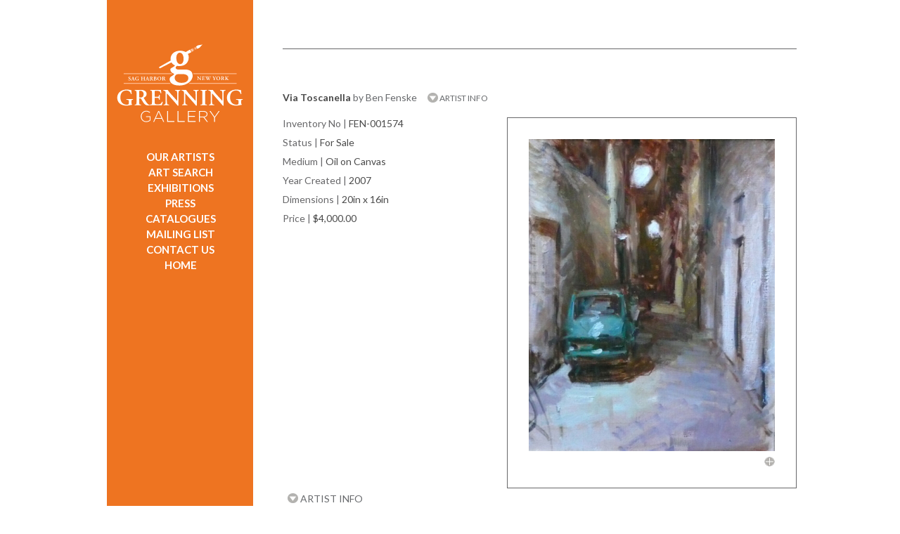

--- FILE ---
content_type: text/html; charset=UTF-8
request_url: https://grenninggallery.com/artdetail-1574.php
body_size: 7011
content:
<!doctype html>
<html lang="en"><!-- InstanceBegin template="/Templates/Grenning.dwt.php" codeOutsideHTMLIsLocked="false" -->
<head>
<meta charset="utf-8">
<!-- InstanceBeginEditable name="doctitle" -->

<!-- InstanceEndEditable -->
<!-- InstanceBeginEditable name="head" -->
<!-- Global site tag (gtag.js) - Google Analytics -->
<script async src="https://www.googletagmanager.com/gtag/js?id=UA-123843513-3"></script>
<script>
  window.dataLayer = window.dataLayer || [];
  function gtag(){dataLayer.push(arguments);}
  gtag('js', new Date());

  gtag('config', 'UA-123843513-3');
</script>

<title>Grenning Gallery | Hamptons Contemporary Art | Sag Harbor | Paintings, Sculpture, Bridgehampton, East Hampton, Southampton, Manhattan, New York</title>
<meta name="Description" content="Hamptons Art Gallery | Main Street, Sag Harbor, NY | 631-725-8469 | Contemporary Art,  Fine Art, Paintings, Sculpture | National and Local Artists">
<meta name="viewport" content="width=device-width, initial-scale=1">
<link href='//fonts.googleapis.com/css?family=Lato:400,900italic,700italic,700,400italic' rel='stylesheet' type='text/css'>
<link rel="stylesheet" id="mainstyle" type="text/css" href="css/grenning.css" />
<link rel="stylesheet" type="text/css" href="css/responsive.css" />
<link rel="stylesheet" type="text/css" href="css/print.css" media="print" />
<link href="/scripts/colorbox/john/colorbox.css" rel="stylesheet" type="text/css" />
<link href="/css/smoothness/jquery-ui-1.9.2.custom.min.css" rel="stylesheet" type="text/css" />
<link href="/scripts/zoom.js-master/css/zoom.css" rel="stylesheet" type="text/css" />
 <link rel="stylesheet" href="https://use.fontawesome.com/releases/v5.6.1/css/all.css" integrity="sha384-gfdkjb5BdAXd+lj+gudLWI+BXq4IuLW5IT+brZEZsLFm++aCMlF1V92rMkPaX4PP" crossorigin="anonymous">
<script src="//ajax.googleapis.com/ajax/libs/jquery/1.11.0/jquery.min.js"></script>
<script type="text/javascript" src="/scripts/colorbox/jquery.colorbox.js"></script>
<script type="text/javascript" src="/scripts/jquery.expander.js"></script>
<script src="//ajax.googleapis.com/ajax/libs/jqueryui/1.10.3/jquery-ui.min.js"></script>
<script src="/scripts/lazy.load.js"></script>
<script type="text/javascript" src="/scripts/zoom.js-master/js/zoom.js"></script>
<script type="text/javascript" src="/scripts/qrcode.js"></script>

<script type="text/javascript">
!function(t){var i=t(window);t.fn.visible=function(t,e,o){if(!(this.length<1)){var r=this.length>1?this.eq(0):this,n=r.get(0),f=i.width(),h=i.height(),o=o?o:"both",l=e===!0?n.offsetWidth*n.offsetHeight:!0;if("function"==typeof n.getBoundingClientRect){var g=n.getBoundingClientRect(),u=g.top>=0&&g.top<h,s=g.bottom>0&&g.bottom<=h,c=g.left>=0&&g.left<f,a=g.right>0&&g.right<=f,v=t?u||s:u&&s,b=t?c||a:c&&a;if("both"===o)return l&&v&&b;if("vertical"===o)return l&&v;if("horizontal"===o)return l&&b}else{var d=i.scrollTop(),p=d+h,w=i.scrollLeft(),m=w+f,y=r.offset(),z=y.top,B=z+r.height(),C=y.left,R=C+r.width(),j=t===!0?B:z,q=t===!0?z:B,H=t===!0?R:C,L=t===!0?C:R;if("both"===o)return!!l&&p>=q&&j>=d&&m>=L&&H>=w;if("vertical"===o)return!!l&&p>=q&&j>=d;if("horizontal"===o)return!!l&&m>=L&&H>=w}}}}(jQuery);
</script>
<script type="text/javascript">
var h = w = mw = mh = 0;
var image1 = $('<img />').attr('src', '/images/layout/bookmark.png');
var image2 = $('<img />').attr('src', '/images/layout/orange-bg.png');
var image2 = $('<img />').attr('src', '/images/g-icon.png');
var wHeight = $(window).height();

$(document).ready(function(){
	$(".inquirebutton").on("click touchstart touch",function(e){
		e.preventDefault();
		openMail2();
	})
	var images = document.querySelectorAll(".ximage");
	//lazyload(images);
	$("img:not(.lazy)").each(function(){
		if($(this).attr("data-src")){
			$(this).attr("src",$(this).attr("data-src"));
		}
	})
	//lazyLoad(1);
	$(window).resize(function(){
		$("#slideshow").css({height:$("#image-0").height()+"px"});
	});
	
	
	 $.post("session.php",{preview:''},function(data){
		 if(data == "preview"){
			// $('<link rel="stylesheet" type="text/css" href="css/responsive.css" />').insertAfter("#mainstyle");
			 
			 setTimeout(function(){},500);
		 }
		
	 })
	
	$("#nav>ul>li>a[href='artdetail.php']").addClass("active");	
	/*
	$("#nav").css({minHeight: $(document).height()-400+"px"});
	var windowH = $(window).height();
    var wrapperH = $('#right-wrapper').height();
	console.log(windowH + " " + wrapperH);
    if(wrapperH > windowH) {
		$('#left-wrapper').css({'height':(wrapperH+ 50)+'px'});
		if(window.location.pathname.match(/home/)){
			$('#nav').css({'height':(wrapperH)-732+'px'});
		} else {
			$('#nav').css({'height':(wrapperH)+'px'});
		}
        
    } 
	*/
	
	$("image").on("error",function(){
		var div = $('<div></div>').css({height: $(this).css("height")+"px"});
		$(this).replaceWith(div);
	});
		
	
	initColorbox();
	$(window).resize(function() {
		$("#slideshow").css({height:$("#image-0").height()+"px"});
		initColorbox();	
	});
	
	$('.blurb').expander({
		slicePoint:400,
		moreClass: "more",
		lessClass: "less",
		expandText: '...READ MORE <img src="/images/layout/down-icon.png" alt="down arrow" />',
 		expandPrefix: '',
		userCollapseText: '...READ LESS',
 		userCollapsePrefix: '',
		userCollapse: true
	});
	
	$('.blurb2').expander({
		slicePoint:200,
		moreClass: "more",
		lessClass: "less",
		expandText: '...READ MORE <img src="/images/layout/down-icon.png" alt="down arrow" />',
 		expandPrefix: '',
		userCollapseText: '...READ LESS',
 		userCollapsePrefix: '',
		userCollapse: true
	});
	
	$('.blurb3').expander({
		slicePoint:0,
		moreClass: "more",
		lessClass: "less",
		expandText: 'READ MORE <img src="/images/layout/down-icon.png" alt="down arrow" />',
 		expandPrefix: '',
		userCollapseText: '...READ LESS',
 		userCollapsePrefix: '',
		userCollapse: true
	});
	
	$('.blurb').find("p").removeAttr("style");
	//$('.blurb').find("p:last").append('...READ MORE <img src="/images/layout/down-icon.png" alt="down arrow" />');
	initSlide();
	$("hr:last").remove();
});
var ieq = 0;
var inv = 0;
var i = 1;
var imgCount = 0;
var loadCount = 0;
	

	
function initSlide(){
	imgCount = $("#slideshow").find("img").size();
	var a = 0;
	$(".slideNav").hide();
	if($("#slideshow").hasClass("stacked")){

		
		$("#slideshow").find("img").each(function(){
			var nav = $(".slideNav:first").clone().show();
			nav.find("a").attr("href",$(this).attr("rel"));
			nav.insertAfter($(this))
		})
		

		return;
	}
	var maxHeight = 2000;
	$("#slideshow").find("img").each(function(){

		$(this).attr("id","image-"+a);
		$(this).css({
			zIndex: 1000-a,
			position: "absolute"
		});
		a++;
	}).load(function(){
		loadCount++;
		if($(this).height() < maxHeight){
			maxHeight = $(this).height();
			$("#slideshow").css({height:maxHeight+"px"});
		}
		if(loadCount == imgCount){
			$(".slideNav").show();
		}
	});
	
	for(var a = 0; a < 	imgCount; a++){
		$(".slideNav").append('<div class="circle off" id="nav-'+a+'"></div> ');	
	}
	$(".slideNav>.circle").click(function(){
		var n = $(this).attr("id").replace(/nav\-/,'');
		
		ieq = parseInt(n) - 1;
		clearInterval(inv);
		rotateSlides(200);
		
	});
	$(".slideNav").find('.circle').eq(ieq).removeClass("off").addClass("on");
	$(".slideNav").find("a").attr("href",$("#slideshow").find('img').eq(ieq).attr("rel"));
	
	inv = setInterval("rotateSlides()",6000);
}

function rotateSlides(f){
	if(!f){
		f = 1000;
	}
	
	var current = ieq;
	var next = ieq + 1;
	if(next >= imgCount){
		next = 0;
	}
	
	$(".slideNav").find('.circle').removeClass("on").addClass("off");
	$(".slideNav").find('.circle').eq(next).removeClass("off").addClass("on");
	$(".slideNav").find("a").attr("href",$("#slideshow").find('img').eq(next).attr("rel"));
	$("#slideshow").find('img').stop().fadeTo(f,0,function(){$(this).hide()});
	$("#slideshow").find('img').eq(next).stop().fadeTo(f,1);
	
	ieq ++;
	if(ieq >= imgCount){
		ieq = 0;
	}
	
	
}

function initColorbox(){
				//Examples of how to assign the ColorBox event to elements
							h = $(window).height() - 100;
							
							w = $(window).width();
							if(w < mw) { w = mw; }
							$(".colorbox").colorbox({
								transition:"elastic",
								speed: 800,
								opacity: .5,
								close: "Close",
								maxHeight: h,
								maxWidth: w,
								minWidth:  mw,
								scalePhotos: true,
								onClose: function(){
									$("a").blur();
								},
								onComplete:function(){ 
									$("#cboxClose").show();
									$("#cboxClose").css("right","85px");
									$("#colorbox").show(); 
									
									if($(".colorbox").length > 1){
												$("#cboxClose").css("right","85px")	
											} else {
												$("#cboxClose").css("right","0px")	
											}
								},
								onLoad: function(){ if(i) { $("#cboxClose").hide(); i = 0; }}
							});
							
							$(".youtube").colorbox({iframe:true, innerWidth:425, innerHeight:344,
							opacity: .5,
							onComplete: function(){
								$("#cboxClose").css("right","0px")
							}});
							
							
							
							$(window).resize(function() {
									h = $(window).height() - 100;
									w = $(window).width() ;
									if(w < mw) { w = mw; }
									$(".colorbox").colorbox({
										transition:"elastic",
										speed: 800,
										opacity: .5,
										close: "Close",
										maxHeight: h,
										maxWidth: w,
										minWidth:  mw,
										scalePhotos: true,
										onComplete:function(){ 
											$("#cboxClose").show();
											$("#cboxClose").css("right","85px");
											$("#colorbox").show(); 
											if($(".colorbox").length > 1){
												$("#cboxClose").css("right","85px")	
											} else {
												$("#cboxClose").css("right","0px")	
											}
										},
										onLoad: function(){ if(i) { $("#cboxClose").hide(); i = 0; }}
			
											
										
									});
				});
			}



// function openMail(){
//
// 	    $("#cboxOverlay").show().fadeTo(1,.5);
// 		var h = $("#mailform").html();
// 		$.colorbox({html: h,innerWidth:375, onLoad: function(){ $("#cboxClose").hide();}});
//
//
// }
	
function openMail2(){

	    $("#cboxOverlay").show().fadeTo(1,.5);
		var h = $("#mailform2").html();
		$.colorbox({html: h,onLoad: function(){ $("#cboxClose").hide();}});


}

function sendEmail(){
	var  l = document.location.href;
		
	var to = $(".emailto").eq(1).val();
	if(!isValidEmailAddress(to)){
		
		alert("The address for the recipient is invalid.");
		return false;
	}
	var from = $(".emailfrom").eq(1).val();
	if(!isValidEmailAddress(from)){
		
		alert("The address for the sender is invalid.");
		return false;
	}
	var msg = $(".message").eq(1).val();
	if(!msg){
		
		alert("You forgot a message.");
		return false;
	}
	$.post("ajax.send.php",{to:to,from:from,msg:msg,link:l},function(data){
		$.colorbox.close()
		
	});
	
	
	
}



function sendEmail2(){
	var  l = document.location.href;
	
	
	var to = "info@grenninggallery.com";
	var name = $(".inquiryname").eq(1).val();
	if(!name){
		
		alert("Your name is required.");
		return false;
	}
	var from = $(".inquiryfrom").eq(1).val();
	if(!isValidEmailAddress(from)){
		
		alert("The email address is invalid.");
		return false;
	}
	var phone = $(".inquiryphone").eq(1).val();
	if(!phone){
		
		alert("Phone is required.");
		return false;
	}
	var msg = $(".inquirydetails").eq(1).val();
	if(!msg){
		
		alert("You forgot a message.");
		return false;
	}
	var preferred = $(".inquirypreferred:checked").val();
	var learn = "";
	$(".inquirylearn:checked").each(function(){
		learn += $(this).val() + " ";
	})
	learn += $(".learnother").eq(1).val();
    // $.post("http://grenning-admin.test/api/inquire-from-frontend",{to:to,from:from,msg:msg,link:l,learn:learn,phone:phone,preferred:preferred},function(data){
    //     $.colorbox.close()
    //
    // });
    // return;

    //original below
	$.post("ajax.send2.php",{name:name,to:to,from:from,msg:msg,link:l,learn:learn,phone:phone,preferred:preferred},function(data){
		$.colorbox.close()
		console.log(data);
	});
	
	
	
}
function isValidEmailAddress(email) 
{
    var re = /\S+@\S+\.\S+/;
    return re.test(email);
}

</script>
<style>
#cboxLoadedContent{
	overflow:visible !important;
}

.more a, .less a{
	text-decoration: none;	
	color: #a7a9ac;
}
</style>
<!-- Facebook Pixel Code -->
<script>
!function(f,b,e,v,n,t,s)
{if(f.fbq)return;n=f.fbq=function(){n.callMethod?
n.callMethod.apply(n,arguments):n.queue.push(arguments)};
if(!f._fbq)f._fbq=n;n.push=n;n.loaded=!0;n.version='2.0';
n.queue=[];t=b.createElement(e);t.async=!0;
t.src=v;s=b.getElementsByTagName(e)[0];
s.parentNode.insertBefore(t,s)}(window,document,'script',
'https://connect.facebook.net/en_US/fbevents.js');
fbq('init', '2152436594973824'); 
fbq('track', 'PageView');
</script>
<noscript>
<img height="1" width="1" 
src="https://www.facebook.com/tr?id=2152436594973824&ev=PageView
&noscript=1"/>
</noscript>
<!-- End Facebook Pixel Code --> <script type="text/javascript">
 $(document).ready(function(){
	
	
	
 });
 </script>
 
<!-- InstanceEndEditable -->
</head>

<body>
<div id="container">
  
  <header id="left-wrapper">
	<!-- InstanceBeginEditable name="nav" -->
    <img id="print-nav" src="images/print-nav.png" alt="Sidebar for use in printing, includes header and footer information as displayed on the website" />
<nav id="nav">
<a href="#content" class="skipper" tabindex="0">Skip to content</a>
<a href="index.php"><img id="logo" src="images/layout/logo.svg" style="width:180px;height:135px;" alt="Grenning Gallery - Sag Harbor / Wellington"/></a>
<div id="main-navs">
    <script>var menuswitchopen;</script>
<div id="menuswitch"><a href="javascript:void(0);" onclick='
if(menuswitchopen!=true){
$("ul#navigation li").css("display","block");
menuswitchopen=true;
} else {
$("ul#navigation li").css("display","none");
menuswitchopen=false;
}
'><img src="images/bars.png" width="22" height="16" alt="menu bars"/></a></div>
<ul id="navigation">
	<li><a href="artists.php" onclick="$('.artistcats').show(300);$('#right-wrapper').animate({marginTop: '-425px'},300);return false;">OUR ARTISTS</a></li>
    <li style="display:none;" class="artistcats"><ul><li class="acats"><a href="artists-Grenning-Gallery.php
">Grenning Gallery</a></li><li class="acats"><a href="artists-Also-Showing.php
">Also Showing</a></li>    </ul></li>
	<li><a href="search.php">ART SEARCH</a></li>
	<li><a href="exhibitions.php">EXHIBITIONS</a></li>
	<!--<li><a href="events.php">EVENT SCHEDULE</a></li>
	 <li><a href="about.php">ABOUT US</a></li> -->
	<li><a href="press.php">PRESS</a></li>
	<li><a href="catalogs.php">CATALOGUES</a></
    <li><a href="https://lp.constantcontactpages.com/sl/OPn1TAO/signup" target="_blank" style="text-decoration:none;">MAILING LIST</a></li>
	<li><a href="contact.php
">CONTACT US</a></li>
	<li><a href="index.php
">HOME</a></li>
</ul></div>
</nav>

    <!-- InstanceEndEditable -->
  </header>
  <main id="right-wrapper">
    <div id="content">
    <!-- InstanceBeginEditable name="content" -->
     <!-- FEATURED ARTIST START -->
            <!--
    
  <div class="sub-header left top"><a href="artdetail-2454.php"><div class="triangle-left"></div> PREVIOUS</a></div>
      <div class="sub-header left top">&nbsp;&nbsp;| <a href="artdetail-1608.php">NEXT <div class="triangle-right"></div></a></div>
  -->
   <div class="clear"></div>
   <hr />
   <div class="top" style="margin-bottom:10px;"><h1 class="bold">Via Toscanella</h1>  <span class="normal"> by Ben Fenske</span>&nbsp;&nbsp;&nbsp;&nbsp;  <a class="hide-as-print" href="artistdetail-110.php
" style="font-size:12px;font-weight:normal;"><img style="position:relative;top:2px;" src="/images/layout/down-icon.png" alt="down arrow" /> ARTIST INFO</a> </div>
           <div class="sub-header left bold">
    
    
     </div>
      
      <div class="right artwork">
        <a href="/gallery/Ben-Fenske-Via-Toscanella.jpg" style="text-decoration: none !important;border: none !important;" class="colorbox">
       <img src="/gallery/Ben-Fenske-Via-Toscanella.jpg" alt="Via Toscanella" />
        <!--  <img src="/gallery/Ben-Fenske-Via-Toscanella.jpg" width="350px" id="mainImage"  /> -->
        
        <br>
        <img border="0" src="/images/layout/plus-icon.png" class="right hide-as-print"  style="margin-top: 5px;" alt="enlarge" /></a>
      </div>
   
    
     <div class="art-info left">
      <div class="sub-header ">
         <span class="">Inventory No</span> | <span class="bold">FEN-001574</span>
      </div>
      
       <div class="sub-header ">
         <span class="">Status</span> | <span class="bold">For Sale</span>
      </div>
       
       <div class="sub-header ">
         <span class="">Medium</span> | <span class="bold">Oil on Canvas</span>
      </div>
      <!--
       <div class="sub-header ">
         <span class="">Style</span> | <span class="bold">n/a</span>
      </div>
       
       <div class="sub-header ">
         <span class="">Subject</span> | <span class="bold">Landscape</span>
      </div>
       
       <div class="sub-header ">
         <span class="">Orientation</span> | <span class="bold">Portrait</span>
      </div>
      -->
       <div class="sub-header ">
         <span class="">Year Created</span> | <span class="bold">2007</span>
      </div>
       <!--
       <div class="sub-header ">
         <span class="">General Color</span> | <span class="bold">n/a</span>
      </div>
      
       <div class="sub-header ">
         <span class="">General Size</span> | <span class="bold">Extra Small</span>
      </div>
      -->
              <div class="sub-header ">
         <span class="">Dimensions</span> | <span class="bold">20in x 16in</span>
      </div>
                          <div class="sub-header ">
         <span class="">Price</span> | <span class="bold">$4,000.00</span>
		 
	
		 
      </div>
      	
      </div>
      
       <div class="clear"></div> 
       <hr />
        
       
   
  <!-- FEATURED ARTIST END -->
   <div class="clear"></div>
   <div class="subfooter" style="margin-top: -30px;">
   <div class="sub-header right" style="">
     
 </div>
   <div class="sub-header  hide-as-print">
    <a style="" href="artistdetail-110.php"><img style="position:relative;top:1px;" src="/images/layout/down-icon.png" alt="down arrow" />  ARTIST INFO</a>
     
 </div>
  
  

<div class="clear"></div>
  </div>
 
  
  <!-- InstanceEndEditable -->
    </div>
  </main>
  <div class="clear"></div>
  <footer class="footer" style="position:relative;">
<img id="bmimage" src="/images/layout/bookmark.png" width="209px" alt="" />
<div style="text-align:center;width:205px;z-index:10;">
 
 <a href="https://www.1stdibs.com/dealers/grenning-gallery/" target="_blank" style="text-decoration:none;" aria-label="opens 1stdibs.com in a new window"><img src="images/layout/icon-1st.svg" style="width:29px;height:29px;padding:2px;" alt="1st Dibs" /></a>

	<a href="https://www.artsy.net/grenning-gallery" target="_blank" style="text-decoration:none;" aria-label="opens artsy.net in a new window"><img src="images/layout/icon-artsy.svg" style="width:29px;height:29px;padding:2px;" alt="Artsy" /></a>

	<br>
			
<a href="http://visitor.r20.constantcontact.com/d.jsp?llr=x4oeu8bab&p=oi&m=1101512457207&sit=uwucltacb&f=f8e146de-109e-427f-8188-923f647d50d4" target="_blank" aria-label="opens Constant Contact email form in a new window">
<img src="/images/layout/icon-grenning.svg" alt="Sign Up" style="width:29px;height:29px;padding:2px;" />
</a>

<a href="https://www.facebook.com/GrenningGallery?ref=hl" target="_blank"  aria-label="opens Facebook in a new window">
<img src="/images/layout/icon-fb.svg" style="width:29px;height:29px;padding:2px;" alt="Facebook" />
</a>

<a href="https://twitter.com/GrenningGallery" target="_blank" style="text-decoration:none;"  aria-label="opens Twitter in a new window">
<img src="/images/layout/icon-twitter.svg" style="width:29px;height:29px;padding:2px;" alt="Twitter" />
</a>
 <a href="https://www.instagram.com/grenning.gallery" target="_blank" style="text-decoration:none;"  aria-label="opens Instagram in a new window"><img src="images/layout/icon-instagram.svg" style="width:29px;height:29px;padding:2px;" alt="Instagram" /></a></div>

<div class="subfooter" style="margin-right:30px;z-index:1;margin-left:300px;">

   <div class="sub-header right">
   	            <a  href="search-results.php">BACK TO ART RESULTS</a>|
      <a href="javascript:window.print()"  style="margin:0px;padding:0px;margin-left:5px" role="button">PRINT PAGE</a><img src="/images/g-icon.png" style="top:17px;position:relative;right:-1px;" alt="Grenning Gallery Icon" /></div>
   <div class="clear"></div>
  </div>
<br />
<div class="nav-footer" style="display:inline-block;">
&copy;2010-2026 Grenning Gallery<br />
<a href="tel:+16317258469">631-725-8469</a><br>
    -<br>
<a href="/ada-compliance.php">Accessibility</a><br />
    -<br>
<a href="https://www.graphicimagegroup.com" target="_blank" aria-label="Opens in a new window">Site By Graphic Image Group Inc.</a>
</div>
</footer>
	<script>
	//https://css-tricks.com/the-complete-guide-to-lazy-loading-images/
	document.addEventListener("DOMContentLoaded", function() {
	  var lazyloadImages;    

	  if ("IntersectionObserver" in window) {
		lazyloadImages = document.querySelectorAll(".lazy");
		var imageObserver = new IntersectionObserver(function(entries, observer) {
		  entries.forEach(function(entry) {
			if (entry.isIntersecting) {
			  var image = entry.target;
			  image.src = image.dataset.src;
			  image.classList.remove("lazy");
			  imageObserver.unobserve(image);
			}
		  });
		});

		lazyloadImages.forEach(function(image) {
		  imageObserver.observe(image);
		});
	  } else {  
		var lazyloadThrottleTimeout;
		lazyloadImages = document.querySelectorAll(".lazy");

		function lazyload () {
		  if(lazyloadThrottleTimeout) {
			clearTimeout(lazyloadThrottleTimeout);
		  }    

		  lazyloadThrottleTimeout = setTimeout(function() {
			var scrollTop = window.pageYOffset;
			lazyloadImages.forEach(function(img) {
				if(img.offsetTop < (window.innerHeight + scrollTop)) {
				  img.src = img.dataset.src;
				  img.classList.remove('lazy');
				}
			});
			if(lazyloadImages.length == 0) { 
			  document.removeEventListener("scroll", lazyload);
			  window.removeEventListener("resize", lazyload);
			  window.removeEventListener("orientationChange", lazyload);
			}
		  }, 500);
		}

		document.addEventListener("scroll", lazyload);
		window.addEventListener("resize", lazyload);
		window.addEventListener("orientationChange", lazyload);
	  }
	})
	</script></div>

</body>
<!-- InstanceEnd --></html>


--- FILE ---
content_type: image/svg+xml
request_url: https://grenninggallery.com/images/layout/icon-grenning.svg
body_size: 479
content:
<svg id="Layer_1" data-name="Layer 1" xmlns="http://www.w3.org/2000/svg" viewBox="0 0 24 24">
  <defs>
    <style>
      .cls-1 {
        fill: #808285;
      }
    </style>
  </defs>
  <title>icon-grenning</title>
  <g>
    <path class="cls-1" d="M19.86,2.95c-1.29.72-2.82,1.55-3.44,1.83a3.33,3.33,0,0,1,.35.67,3.72,3.72,0,0,1,.13,1.14c0,2.22-1.48,4.36-4.84,4.36a5.25,5.25,0,0,1-.88-.09c-.23-.09-.94.38-.94.86s.37,1,1.45,1c.77,0,1.77-.05,2.91-.05,1.9,0,4.31.32,4.31,3.2a4.5,4.5,0,0,1-1.67,3.22,7.92,7.92,0,0,1-5.13,1.75c-3.73,0-4.94-1.75-4.94-3.12a1.63,1.63,0,0,1,.37-1.14c.24-.26,1.24-.85,1.64-1.19.21-.16.4-.5.16-.58a2.46,2.46,0,0,1-1.81-2.14A.86.86,0,0,1,8,12c.4-.21,1.83-1,1.83-1.35,0-.08-.14-.13-.24-.18A3.18,3.18,0,0,1,8.1,9.07l-5.77,3c-.35.18-.73-.51-.38-.7L7.74,8.1a3.86,3.86,0,0,1-.09-.8c0-2.38,2-4.18,4.84-4.18a6.66,6.66,0,0,1,2.67.55l.23.12c.74-.46,2.14-1.24,3.2-1.81a12.11,12.11,0,1,0,1.26,1Z"/>
    <path class="cls-1" d="M13.2,19.51c2.25,0,3.52-.92,3.52-2.46,0-1.35-1.24-2-2.88-2H12.33a3.17,3.17,0,0,0-1.8.32,1.82,1.82,0,0,0-.79,1.48C9.74,18.45,11.17,19.51,13.2,19.51Z"/>
    <path class="cls-1" d="M10.59,6.82c0,2,1,3.12,2,3.12s1.74-.87,1.74-2.72-.77-3.09-2-3.09C11.4,4.13,10.59,5,10.59,6.82Z"/>
  </g>
</svg>
